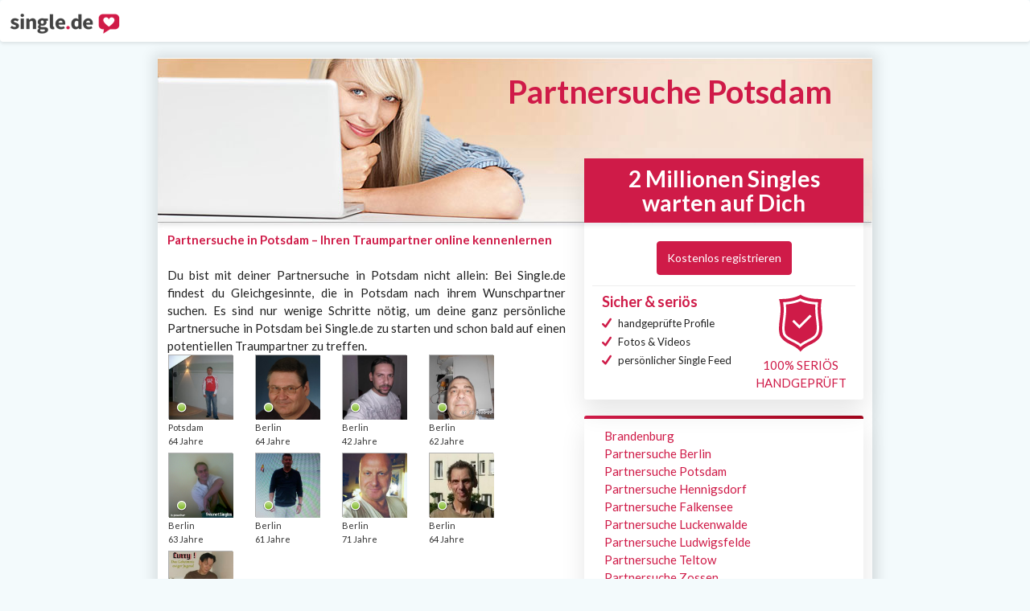

--- FILE ---
content_type: text/html;charset=UTF-8
request_url: https://www.single.de/partnersuche-potsdam
body_size: 9299
content:
<!DOCTYPE html>
<html>
<head>
    <meta charset="UTF-8" />    <meta name="language" content="de">
    <meta http-equiv="X-UA-Compatible" content="IE=edge,chrome=1">
    <meta name="viewport" content="width=device-width, initial-scale=1.0">
    <meta name="google-site-verification" content="Jvo9JZmN6S9STcyQJskZm3L2cGS2GRBCodQgwXYj5Lc">
    <title>Partnersuche Potsdam - Finde deinen Traumpartner bei Single.de</title>
    <meta name="description" content="Du bist mit deiner Partnersuche in Potsdam nicht allein: Hier findest du Gleichgesinnte, die in Potsdam nach ihrem Wunschpartner suchen."/><meta property="og:type" content="Singlebörse"/><meta property="og:title" content="Partnersuche Potsdam - Finde deinen Traumpartner bei Single.de"/><meta property="og:description" content="Du bist mit deiner Partnersuche in Potsdam nicht allein: Hier findest du Gleichgesinnte, die in Potsdam nach ihrem Wunschpartner suchen."/><meta property="og:site_name" content="Single.de"/><meta property="fb:admins" content=""/>    <link rel="icon" type="image/png" sizes="32x32" href="/img/favicon-32x32.png">
    <link rel="icon" type="image/png" sizes="16x16" href="/img/favicon-16x16.png">
    <!--    <link rel="stylesheet" href="https://maxcdn.bootstrapcdn.com/bootstrap/4.0.0/css/bootstrap.min.css"-->
    <!--          integrity="sha384-Gn5384xqQ1aoWXA+058RXPxPg6fy4IWvTNh0E263XmFcJlSAwiGgFAW/dAiS6JXm" crossorigin="anonymous">-->

    <link rel="preload" href="/css/bootstrap/css/bootstrap.min.css" as="style">
    <link rel="preload" href="/css/seoLandingPages.css" as="style">

    <!--    -->    <!-- load style for desktop resolution -->
    <link rel="stylesheet" href="/css/bootstrap/css/bootstrap.min.css" media="screen and (min-width: 401px)">
    <link rel="stylesheet" href="/css/seoLandingPages.css" media="screen and (min-width: 401px)">
    <script>
        (function (w, d, s, l, i) {
            w[l] = w[l] || [];
            w[l].push({
                'gtm.start':
                    new Date().getTime(), event: 'gtm.js'
            });
            var f = d.getElementsByTagName(s)[0],
                j = d.createElement(s), dl = l != 'dataLayer' ? '&l=' + l : '';
            j.async = true;
            j.src =
                'https://www.googletagmanager.com/gtm.js?id=' + i + dl;
            f.parentNode.insertBefore(j, f);
        })(window, document, 'script', 'dataLayer', 'GTM-KX8J59M');</script>

    <script async src="https://www.googletagservices.com/tag/js/gpt.js"></script>
    <script>"use strict";function _typeof(t){return(_typeof="function"==typeof Symbol&&"symbol"==typeof Symbol.iterator?function(t){return typeof t}:function(t){return t&&"function"==typeof Symbol&&t.constructor===Symbol&&t!==Symbol.prototype?"symbol":typeof t})(t)}!function(){var t=function(){var t,e,o=[],n=window,r=n;for(;r;){try{if(r.frames.__tcfapiLocator){t=r;break}}catch(t){}if(r===n.top)break;r=r.parent}t||(!function t(){var e=n.document,o=!!n.frames.__tcfapiLocator;if(!o)if(e.body){var r=e.createElement("iframe");r.style.cssText="display:none",r.name="__tcfapiLocator",e.body.appendChild(r)}else setTimeout(t,5);return!o}(),n.__tcfapi=function(){for(var t=arguments.length,n=new Array(t),r=0;r<t;r++)n[r]=arguments[r];if(!n.length)return o;"setGdprApplies"===n[0]?n.length>3&&2===parseInt(n[1],10)&&"boolean"==typeof n[3]&&(e=n[3],"function"==typeof n[2]&&n[2]("set",!0)):"ping"===n[0]?"function"==typeof n[2]&&n[2]({gdprApplies:e,cmpLoaded:!1,cmpStatus:"stub"}):o.push(n)},n.addEventListener("message",(function(t){var e="string"==typeof t.data,o={};if(e)try{o=JSON.parse(t.data)}catch(t){}else o=t.data;var n="object"===_typeof(o)&&null!==o?o.__tcfapiCall:null;n&&window.__tcfapi(n.command,n.version,(function(o,r){var a={__tcfapiReturn:{returnValue:o,success:r,callId:n.callId}};t&&t.source&&t.source.postMessage&&t.source.postMessage(e?JSON.stringify(a):a,"*")}),n.parameter)}),!1))};"undefined"!=typeof module?module.exports=t:t()}();</script>
    <script>
        window._sp_queue = [];
        window._sp_ = {
            config: {
                accountId: 1061,
                baseEndpoint: 'https://cdn.privacy-mgmt.com',
                gdpr: { },
                events: { onMessageReady: function() {
                        console.log('[event] onMessageReady', arguments);
                    },
                    onMessageReceiveData: function() {
                        console.log('[event] onMessageReceiveData', arguments);
                    },
                    onSPPMObjectReady: function() {
                        console.log('[event] onSPPMObjectReady', arguments);
                    },
                    onSPReady: function() {
                        console.log('[event] onSPReady', arguments);
                    },
                    onError: function() {
                        console.log('[event] onError', arguments);
                    },
                    onMessageChoiceSelect: function() {
                        console.log('[event] onMessageChoiceSelect', arguments);
                    },
                    onConsentReady: function(consentUUID, euconsent) {
                        console.log('[event] onConsentReady', arguments);
                    },
                    onPrivacyManagerAction: function() {
                        console.log('[event] onPrivacyManagerAction', arguments);
                    },
                    onPMCancel: function() {
                        console.log('[event] onPMCancel', arguments);
                    } }
            }
        }
    </script>
    <script src='https://cdn.privacy-mgmt.com/unified/wrapperMessagingWithoutDetection.js' async></script>
</head>
<body class="app">
<header id="header" class="navbar navbar-expand-xl navbar-light">
    <a class="navbar-brand ng-star-inserted" href="/">
        <img alt="single.de" src="/img/logo-single-reise.png">
    </a>
</header>

<div id="content">
    <div id="seolanding" class="">

    <h1>Partnersuche Potsdam</h1>

            <img src="/img/seo/partnersuche.jpg" class="seobanner img-responsive"/>
    

    <div id="main_col1" class="col-sm-24 col-md-14">
                    <div class="autotext"><strong>Partnersuche in Potsdam – Ihren Traumpartner online kennenlernen</strong><br /><br />Du bist mit deiner Partnersuche in Potsdam nicht allein: Bei Single.de findest du Gleichgesinnte, die in Potsdam nach ihrem Wunschpartner suchen. Es sind nur wenige Schritte nötig, um deine ganz persönliche Partnersuche in Potsdam bei Single.de zu starten und schon bald auf einen potentiellen Traumpartner zu treffen.</div>
                <div id="main_col1_content" class="row">
                            <div class="user_80x80 col-md-5 col-sm-4">
                    <a href="/?funnel=seo_landingpages_profile" title="olaf1821">
                        <img width="80" height="80" alt="olaf1821" src="https://s3-eu-west-1.amazonaws.com/coachmedia-single-prod-cm.single.images.profile/89422b06beab14e177a34d8120fb5d11/02cd75200e84edb4d6996a30271a06c8.jpg"/>
                        <span class="status_1 0"></span>
                        <div id="picSpace_0" class="picInfo"></div>
                    </a>
                    <span class="city">Potsdam</span>
                    <span class="age">64 Jahre</span>
                </div>
                            <div class="user_80x80 col-md-5 col-sm-4">
                    <a href="/?funnel=seo_landingpages_profile" title="berniebaerchen2605">
                        <img width="80" height="80" alt="berniebaerchen2605" src="https://s3-eu-west-1.amazonaws.com/coachmedia-single-prod-cm.single.images.profile/01f1bd64c7ae2c0655b329663a47034b/28df9dfd4f8b6e611b175c079ff1a835.jpg"/>
                        <span class="status_1 1"></span>
                        <div id="picSpace_1" class="picInfo"></div>
                    </a>
                    <span class="city">Berlin</span>
                    <span class="age">64 Jahre</span>
                </div>
                            <div class="user_80x80 col-md-5 col-sm-4">
                    <a href="/?funnel=seo_landingpages_profile" title="Christian 82">
                        <img width="80" height="80" alt="Christian 82" src="https://s3-eu-west-1.amazonaws.com/coachmedia-single-prod-cm.single.images.profile/6a938f36caf5eb3f473b4a7525d00ddf/f60831f5b0b5098b8f2b73ec71a82e46.jpg"/>
                        <span class="status_1 2"></span>
                        <div id="picSpace_2" class="picInfo"></div>
                    </a>
                    <span class="city">Berlin</span>
                    <span class="age">42 Jahre</span>
                </div>
                            <div class="user_80x80 col-md-5 col-sm-4">
                    <a href="/?funnel=seo_landingpages_profile" title="asterix.vineta">
                        <img width="80" height="80" alt="asterix.vineta" src="https://s3-eu-west-1.amazonaws.com/coachmedia-single-prod-cm.single.images.profile/679efc6fbb132cd2061ad87d206b48ed/12c31c07684058529c4f02dd4756228b.jpg"/>
                        <span class="status_1 3"></span>
                        <div id="picSpace_3" class="picInfo"></div>
                    </a>
                    <span class="city">Berlin</span>
                    <span class="age">62 Jahre</span>
                </div>
                            <div class="user_80x80 col-md-5 col-sm-4">
                    <a href="/?funnel=seo_landingpages_profile" title="b.poecher">
                        <img width="80" height="80" alt="b.poecher" src="https://s3-eu-west-1.amazonaws.com/coachmedia-single-prod-cm.single.images.profile/045a039f5babae16444dfae7ba662b98/265e98e961b44563c7aa21a9702af27b.jpg"/>
                        <span class="status_1 4"></span>
                        <div id="picSpace_4" class="picInfo"></div>
                    </a>
                    <span class="city">Berlin</span>
                    <span class="age">63 Jahre</span>
                </div>
                            <div class="user_80x80 col-md-5 col-sm-4">
                    <a href="/?funnel=seo_landingpages_profile" title="Joachim60">
                        <img width="80" height="80" alt="Joachim60" src="https://s3-eu-west-1.amazonaws.com/coachmedia-single-prod-cm.single.images.profile/58a7a1a38fdeeaa43aada95550095fdc/ddadb1b199e3730dcb6a34895bb46c79.jpg"/>
                        <span class="status_1 5"></span>
                        <div id="picSpace_5" class="picInfo"></div>
                    </a>
                    <span class="city">Berlin</span>
                    <span class="age">61 Jahre</span>
                </div>
                            <div class="user_80x80 col-md-5 col-sm-4">
                    <a href="/?funnel=seo_landingpages_profile" title="Felix242">
                        <img width="80" height="80" alt="Felix242" src="https://s3-eu-west-1.amazonaws.com/coachmedia-single-prod-cm.single.images.profile/9f821953b010c684f10f00ea1c7f82fa/275352bf47ec886610cce242047db76c.jpg"/>
                        <span class="status_1 6"></span>
                        <div id="picSpace_6" class="picInfo"></div>
                    </a>
                    <span class="city">Berlin</span>
                    <span class="age">71 Jahre</span>
                </div>
                            <div class="user_80x80 col-md-5 col-sm-4">
                    <a href="/?funnel=seo_landingpages_profile" title="frank60">
                        <img width="80" height="80" alt="frank60" src="https://s3-eu-west-1.amazonaws.com/coachmedia-single-prod-cm.single.images.profile/711119de36a72fd69ba2d785b2778a4f/92f62188e71f86e40b4518946bc12876.jpg"/>
                        <span class="status_1 7"></span>
                        <div id="picSpace_7" class="picInfo"></div>
                    </a>
                    <span class="city">Berlin</span>
                    <span class="age">64 Jahre</span>
                </div>
                            <div class="user_80x80 col-md-5 col-sm-4">
                    <a href="/?funnel=seo_landingpages_profile" title="Moralinentzug">
                        <img width="80" height="80" alt="Moralinentzug" src="https://s3-eu-west-1.amazonaws.com/coachmedia-single-prod-cm.single.images.profile/555f9e072c601eb70017be0a68f40e51/7f2169e58a6a206ffbba83e70765cd30.jpg"/>
                        <span class="status_1 8"></span>
                        <div id="picSpace_8" class="picInfo"></div>
                    </a>
                    <span class="city">Berlin</span>
                    <span class="age">67 Jahre</span>
                </div>
                    </div>
                    <div class="autotext"><h2>Ein Tag als Single in Potsdam</h2>
                    <p>Der <strong>Buena Vida Coffee Club</strong> liegt am Bassin Super und punktet bei Singles mit nettem Service und gutem, cremigem Kaffee. Hier kann man in cooler Atmosphäre gut in den Tag starten und frühstücken. Unbedingt die Croissants probieren! Auf der Benkertstraße liegt das <strong>La Maison du Chocolat</strong>. Hier können Singles fast ganzjährig auch draußen sitzen und bei einem leckeren Frühstück mit viel Obst und fantastischem Birchermüsli in schöner Atmosphäre wach werden. Auf der gleichen Straße liegt auch das <strong>XIX – Neunzehn</strong>, das eine gute Frühstücksauswahl in schöner Atmosphäre bietet. Bei einem Date bietet sich zum Beispiel das „Yoko und John“ an, das für zwei Personen ausgelegt ist. Bei den berühmten Namensgebern stehen die Chancen für die beiden Singles sicherlich besonders gut.</p>
                    <h2>Kunst und Kultur für Singles in Potsdam</h2>
                    <p>Das <strong>Schloss Sanssouci</strong> ist auf jeden Fall einen Besuch wert und bietet Singles eine interessante Ausstellung. Die originalen Raumausstattungen versetzen Besucher zurück in die Zeiten Friedrichs des Großen, der sich hierher zurückzog. Auch der <strong>Park Sanssouci</strong> des auf den Weinbergterrassen gelegenen Schlosses lädt kulturinteressierte Singles zur Entdeckungstour in verschiedenen Schlössern und Villen ein, die heute zurecht zum UNESCO Weltkulturerbe gehören. Es gibt verschiedene Bauten aus dem 18. und 19. Jahrhundert zu sehen. Im <strong>Museum Barberini</strong> haben private Förderer ein kleines Wunder vollbracht. Singles können das Museum, das im Rahmen des Wiederaufbaus von Potsdam aufgebaut wurde, besuchen. Es bietet Sammlungen von DDR Kunst, eine beeindruckende Gerhard Richter Sonderausstellung und interessante Videoeinspieler, die den Künstler bei seiner Arbeit zeigen.</p>
                    <h2>Alle Möglichkeiten für Singles in Potsdam</h2>
                    <p>Für einen ausgedehnten Spaziergang eignen sich die <strong>Potsdamer Gärten</strong> hervorragend. Singles können hier vom <strong>Neuen Garten</strong> und der <strong>gotischen Bibliothek</strong> beginnend Einiges entdecken. Entlang des Wassers geht es vorbei an der <strong>Orangerie</strong>, die sich für eine kleine Pause anbietet, bis hin zum <strong>Marmorpalais</strong>. Auch die <strong>Schwarze Pyramide</strong> liegt nur einen Katzensprung entfernt. Von hier aus können Singles entlang des Sees bis zum <strong>Cecilienhof</strong> laufen. Tipp: eine Führung lohnt sich! Die deutlich weniger touristische und deshalb ruhigere Variante ist ein Besuch im <strong>Park Babelsberg</strong>. Hier verschlägt es eher Einheimische und Potsdamer Singles – vor allem im Sommer und bei schönem Wetter. Ein Spaziergang einmal um den Park ist eine schöne Idee für ein Date, bei dem es Einiges zu entdecken gibt. So liegen unter anderem der <strong>Flatowturm</strong>, das <strong>kleine Schloss</strong> und die <strong>Gerichtslaube</strong> auf dem Gelände. Bei warmen Temperaturen lohnt sich für Singles auch ein Besuch am Badestrand oder im Schwimmbad. </p>
                    <p>Das <strong>Holländische Viertel</strong> ist ein belebtes und beliebtes Viertel, in dem sich das Stadtgeschehen abspielt. Hier lernt man leicht neue Leute und andere Singles kennen. Viele kleine Geschäfte, Restaurants und Cafés säumen die Straßenränder und laden zum Verweilen und Entdecken ein. Von hier ist es nicht weit bis in die Fußgängerzone.</p>
                    <h2>Lecker essen gehen für Potsdamer Singles</h2>
                    <p>Das <strong>La Piadina</strong> auf der Benkertstraße bietet Singles eine herzhafte italienische Köstlichkeit, die ihnen vermutlich bis dato unbekannt war. Die Piadini sind verschieden gefüllte Fladenbrote, die unglaublich lecker und frisch schmecken. Dazu gibt es guten Wein und einen netten Gastgeber, der sich um seine Gäste kümmert. Eine Karte gibt es nicht, Singles werden je nach Geschmack beraten. Auch <strong>Kades Restaurant am Pfingstberg</strong> in der Großen Weinmeisterstraße kann mit gutem Service punkten. Singles können auch an einer der vom Inhaber geführten Grenztouren teilnehmen und danach hier essen. In schönem Ambiente kann man hier gute deutsche Küche auf hohem Niveau genießen. Im Herbst sollten Singles sich den Gänsebraten und die anderen deftigen saisonalen Speisen nicht entgehen lassen. Ein wirklich idealer Ort für ein Date. Das <strong>Mylia Vietnamese Fusion Grill</strong> liegt auf der Breite Straße und ist modern eingerichtet. Singles, die vietnamesisches Essen mögen, sind hier an der richtigen Adresse. Alles ist frisch und lecker zubereitet, der Service und die Preise stimmen.</p>
                    <h2>Ausgehen für Singles in Potsdam</h2>
                    <p>Der <strong>Club Laguna</strong> in der Friedrich-Ebert-Straße bietet Singles in Potsdam beste Chancen auf einen hervorragenden Abend mit netten Leuten bei guter Musik. Der Club ist bereits ab 20 Uhr geöffnet, sodass die Location hier nicht erst nach Mitternacht gut gefüllt ist. Im <strong>Gutenberg 100</strong> auf der Kurfürstenstraße können Singles zu Pop, Rock, und Charts tanzen und feiern. Neben legendären Karaoke-Partys finden hier regelmäßig Live Konzerte statt. Ein wirklich nettes Publikum sorgt für gelöste Stimmung. Singles lernen hier leicht andere Alleinstehende kennen. In der <strong>Unscheinbar</strong> auf der Friedrich-Ebert-Straße herrscht ebenfalls regelmäßig gute Stimmung. Die Bar ist gut besucht und liegt zentral in der Potsdamer Innenstadt. Singles können hier aus vielen leckeren Cocktails wählen, die mit frischen Säften zubereitet werden. Eine klare Empfehlung! </p></div>
            </div>
    <div id="main_col2" class="col-sm-24 col-md-10">
        <div id="main_col2_content">
            <div class="gradientBox" id="seoCalltoaction">
                <!--                <h3>2,0 Mio. Singles warten auf Dich!</h3>-->
                <h3>2 Millionen Singles warten auf Dich</h3>
                <div class="seoCalltoaction-content">
                    <a href="/?funnel=seo_landingpages" class="btn btn-primary register-button">
                        Kostenlos registrieren
                        <!--                    <img src="/img/btn_registrieren_arrow.png">-->
                    </a>
                    <div class="trenner"></div>
                    <div class="zicher-container">
                        <div class="col-xs-14">
                            <h3> Sicher &amp; seriös</h3>
                            <div class="item">
                                <i class="icon-ico-check"></i>
                                <span>handgeprüfte Profile</span>
                            </div>
                            <div class="item">
                                <i class="icon-ico-check"></i>
                                <span> Fotos &amp; Videos</span>
                            </div>
                            <div class="item">
                                <i class="icon-ico-check"></i>
                                <span> persönlicher Single Feed</span>
                            </div>
                        </div>
                        <div class="col-xs-10 d-flex flex-column justify-content-center align-items-center serious-100">
                            <svg height="72px" version="1.1" viewBox="0 0 54 72" width="54px" xmlns="http://www.w3.org/2000/svg">
                                <g ill="none" fill-rule="evenodd" id="Page-1" stroke="none" stroke-width="1">
                                    <g id="bigstock-Check-Shield-Icon-Symbol-Secu-257044447" transform="translate(-73.000000, -32.000000)">
                                        <g id="Group" transform="translate(73.000972, 32.476000)">
                                            <path
                                                d="M26.8180281,61.212 C23.9720281,59.036 20.9070281,57.493 17.9250281,55.991 C13.4790281,53.752 9.63902811,51.819 7.85002811,48.292 C6.38702811,43.293 7.12702811,37.695 7.90902811,31.774 C8.67802811,25.961 9.53402811,19.481 8.64402811,12.237 C17.4490281,11.545 23.5220281,9.444 26.6820281,8.065 C29.9740281,9.64 35.8970281,11.674 45.2680281,12.286 C44.7130281,19.063 45.4730281,25.334 46.1530281,30.959 C46.9770281,37.756 47.6870281,43.625 45.8570281,48.059 C44.1190281,51.733 40.2160281,53.704 35.7010281,55.984 C32.7220281,57.489 29.6620281,59.034 26.8180281,61.212"
                                                fill="#cf1b48" id="Fill-1"></path>
                                            <path
                                                d="M48.6020281,49.273 C46.4370281,53.923 41.8770281,56.225 37.0510281,58.663 C33.5230281,60.444 29.8940281,62.278 26.8190281,65.128 C23.7420281,62.277 20.1030281,60.446 16.5680281,58.667 C11.7700281,56.251 7.23502811,53.968 5.04802811,49.391 C3.30602811,43.711 4.09802811,37.719 4.93602811,31.379 C5.79502811,24.87 6.76002811,17.571 5.16002811,9.425 C16.8680281,9.043 24.1120281,6.04 26.7500281,4.726 C29.2460281,6.122 35.9960281,9.098 48.6070281,9.435 C47.4950281,17.083 48.3600281,24.228 49.1320281,30.602 C50.0090281,37.844 50.7670281,44.099 48.6020281,49.273 Z M53.1030281,30.121 C52.2480281,23.065 51.3640281,15.768 52.9360281,7.856 L53.4100281,5.466 L50.9740281,5.466 C34.5920281,5.466 28.0740281,0.858 28.0220281,0.82 L26.9330281,0 L25.7710281,0.715 C25.6940281,0.763 17.8810281,5.466 2.66602811,5.466 L0.0870281095,5.466 L0.729028109,7.964 C2.88602811,16.354 1.91202811,23.726 0.970028109,30.855 C0.0660281095,37.695 -0.787971891,44.155 1.27102811,50.715 L1.36602811,50.96 C4.11802811,56.877 9.53302811,59.603 14.7700281,62.239 C18.5610281,64.148 22.4830281,66.122 25.3270281,69.311 L26.8200281,70.984 L28.3120281,69.31 C31.1570281,66.121 35.0700281,64.144 38.8530281,62.234 C44.0760281,59.596 49.4780281,56.869 52.2590281,50.889 C54.8640281,44.668 54.0090281,37.602 53.1030281,30.121 L53.1030281,30.121 Z"
                                                fill="#cf1b48" id="Fill-2"></path>
                                            <polyline fill="#FFFFFF" id="Fill-3"
                                                      points="16.4830281 33.489 18.6930281 31.279 25.3800281 37.965 38.4420281 24.903 40.6520281 27.113 25.3800281 42.385 16.4830281 33.489"></polyline>
                                        </g>
                                    </g>
                                </g>
                            </svg>
                            <span class="text-primary font-weight-bold text-center">100% SERIÖS</span>
                            <span class="text-primary font-weight-bold text-center">HANDGEPRÜFT</span>
                        </div>
                        <div class="clearfix"></div>
                    </div>
                </div>
            </div>
                            <div class="gradientBox firstBox">
                    <div class="top-border"></div>
                    <ul>
                                                                                    <li><a href="partnersuche-brandenburg">Brandenburg</a></li>
                                                                                                                <li><a href="/partnersuche-berlin">Partnersuche Berlin</a></li>
                                                                                                                <li><a href="/partnersuche-potsdam">Partnersuche Potsdam</a></li>
                                                                                                                <li><a href="/partnersuche-hennigsdorf">Partnersuche Hennigsdorf</a></li>
                                                                                                                <li><a href="/partnersuche-falkensee">Partnersuche Falkensee</a></li>
                                                                                                                <li><a href="/partnersuche-luckenwalde">Partnersuche Luckenwalde</a></li>
                                                                                                                <li><a href="/partnersuche-ludwigsfelde">Partnersuche Ludwigsfelde</a></li>
                                                                                                                <li><a href="/partnersuche-teltow">Partnersuche Teltow</a></li>
                                                                                                                <li><a href="/partnersuche-zossen">Partnersuche Zossen</a></li>
                                                                                                                <li><a href="/partnersuche-schoenefeld">Partnersuche Schönefeld</a></li>
                                                                                                                <li><a href="/partnersuche-velten">Partnersuche Velten</a></li>
                                                                        </ul>
                </div>
                        <div id="charts"></div>

        </div>
    </div>
    <div class="clearfix"></div>
    <div id="wpText">
            </div>

    <script type="text/template" id="registration_mainForm__layer-no-cookies">
        <div class="layerTextBody">
            <p>
                Bitte aktiviere die Verwendung von Cookies. Eine Registrierung ohne Cookies ist leider nicht möglich. Bitte aktiviere die Annahme von Cookies in deinem Browser und
                lade die Seite erneut, um dich zu registrieren.
            </p>
            <div class="lineBreak"></div>

        </div>
    </script>

</div>
</div>

<footer id="footer">
    <div class="row footer-container justify-content-center pl-2 pr-2">
        <div class="col-lg-4 col-sm-8 col-xs-24">
            <div class="d-flex flex-column">
                <h2>Service</h2>
                <ul>
                    <li>
                        <a href="/impressum">Impressum</a>
                    </li>
                    <li>
                        <a href="/agb">AGB</a>
                    </li>
                    <li>
                        <a href="/datenschutz">Datenschutz</a>
                    </li>
                    <li>
                        <a href="/Hilfe">Hilfe</a>
                    </li>
                    <li><a href="/Kontakt">Kontakt</a>
                    </li>
                </ul>
            </div>
        </div>
        <div class="col-lg-4 col-sm-8 col-xs-24">
            <div class="d-flex flex-column">
                <h2>Über uns</h2>
                <ul>
                    <li>
                        <a href="//magazin.single.de/ueber-uns">Über Single.de</a>
                    </li>
                    <li>
                        <a href="//magazin.single.de">Magazin</a>
                    </li>
                    <li>
                        <a href="//magazin.single.de/magazin/erfolgsgeschichten">Erfolgsgeschichten</a>
                    </li>
                    <li>
                        <a href="/leistungsuebersicht">Leistungsübersicht</a>
                    </li>
                    <li><a href="//magazin.single.de/partnerprogramm">Partnerprogramm</a>
                    </li>
                    <li>
                        <a href="//www.single.ch">single.ch</a>
                    </li>
                </ul>
            </div>
        </div>
        <div class="col-lg-4 col-sm-8 col-xs-24">
            <div class="d-flex flex-column">
                <h2>Unsere App</h2>
                <ul>
                    <li>
                        <a href="https://itunes.apple.com/de/app/single.de-flirt-date-chat/id1178004606">
                            <img alt="App Store" class="store-icon lazyloaded" src="https://www.single.de/assets/img/ios_app.png">
                        </a>
                    </li>
                    <li>
                        <a href="https://play.google.com/store/apps/details?id=de.freecommunicationgmbh.singlede">
                            <img alt="Play Store" class="store-icon lazyloaded" src="https://www.single.de/assets/img/android_app.png">
                        </a>
                    </li>
                </ul>
            </div>
        </div>
        <div class="col-lg-4 col-sm-8 col-xs-24">
            <div class="d-flex flex-column">
                <h2>Bezahlmethoden</h2>
                <ul>
                    <li class="payment-link">
                        <a class="inline-d-flex justify-center items-center">
                            <img alt="Mastercard" class="payment-method-icon lazyloaded" src="https://www.single.de/assets/img/mastercard.svg"> Mastercard
                        </a>
                    </li>
                    <li class="payment-link">
                        <a>
                            <div class="visa-icon payment-method-icon payment-method-background inline-block">
                                <img alt="Visa" class=" lazyloaded" src="https://www.single.de/assets/img/logo-visa.svg">
                            </div>
                            Visa </a>
                    </li>
                    <li class="payment-link"><a>
                            <div class="paypal-icon payment-method-icon payment-method-background inline-block">
                                <img alt="Paypal" class=" lazyloaded" src="https://www.single.de/assets/img/logo-paypal.svg">
                            </div>
                            Paypal
                        </a>
                    </li>
                </ul>
            </div>
        </div>
        <div class="col-lg-4 col-sm-8 col-xs-24">
            <div class="d-flex flex-column">
                <h2>Folge uns</h2>
                <ul>
                    <li>
                        <a href="https://www.facebook.com/singleDE">
                            <span class="social-icon icon-ico-fb"></span> Facebook
                        </a>
                    </li>
                    <li>
                        <a href="https://twitter.com/single_de">
                            <span class="social-icon icon-ico-twitter"></span> Twitter
                        </a>
                    </li>
                    <li>
                        <a href="https://plus.google.com/+singlede/posts">
                            <span class="social-icon icon-ico-google"></span> Google Plus
                        </a>
                    </li>
                </ul>
            </div>
        </div>
        <div class="clearfix"></div>
    </div>
</footer>
<!-- load style for mobile resolution, right after content rendering -->
<link rel="stylesheet" href="/css/bootstrap/css/bootstrap.min.css" media='screen and (max-width: 400px)'>
<link rel="stylesheet" href="/css/seoLandingPages.css" media='screen and (max-width: 400px)'>
<script src="https://code.jquery.com/jquery-3.2.1.slim.min.js" integrity="sha384-KJ3o2DKtIkvYIK3UENzmM7KCkRr/rE9/Qpg6aAZGJwFDMVNA/GpGFF93hXpG5KkN"
        crossorigin="anonymous" defer></script>
<!--    <script src="https://cdnjs.cloudflare.com/ajax/libs/popper.js/1.12.9/umd/popper.min.js" integrity="sha384-ApNbgh9B+Y1QKtv3Rn7W3mgPxhU9K/ScQsAP7hUibX39j7fakFPskvXusvfa0b4Q"-->
<!--            crossorigin="anonymous"></script>-->
<!--    <script src="https://maxcdn.bootstrapcdn.com/bootstrap/4.0.0/js/bootstrap.min.js" integrity="sha384-JZR6Spejh4U02d8jOt6vLEHfe/JQGiRRSQQxSfFWpi1MquVdAyjUar5+76PVCmYl"-->
<!--            crossorigin="anonymous"></script>-->
<script src="/css/bootstrap/js/bootstrap.min.js" defer></script>
<script type="text/javascript" src="/js/seo/excanvas.js" defer="defer"></script>
	<script type="text/javascript" src="/js/seo/jquery.jqplot.js" defer="defer"></script>
	<script type="text/javascript" src="/js/seo/jqplot.donutRenderer.js" defer="defer"></script>
	<script type="text/javascript" src="/js/seo/seo.js" defer="defer"></script>

	
<script type="text/javascript">
    var GlobalData = {};
        GlobalData.seo = {};
    GlobalData.seo.stats = '[{"title":"Eigenschaften der Partnersuchenden in Potsdam","data":[["65 % einf\u00fchlsam",65],["28 % famili\u00e4r",28],[" 7 % sonstige",7]]},{"title":"Und ihre Angaben zum Beruf","data":[["82 % Sch\u00fcler",82],["14 % Selbst\u00e4ndige\/r",14],[" 4 % sonstige",4]]}]';
    </script>
</body>
</html>


--- FILE ---
content_type: text/css
request_url: https://www.single.de/css/seoLandingPages.css
body_size: 1619
content:
@import 'https://fonts.googleapis.com/css?family=Lato:300,400,700&subset=latin';
@font-face {
  font-family: 'icomoon';
  src: url('../fonts/icomoon.eot?kpdep5');
  src: url('../fonts/icomoon.eot?kpdep5#iefix') format('embedded-opentype'), url('../fonts/icomoon.ttf?kpdep5') format('truetype'), url('../fonts/icomoon.woff?kpdep5') format('woff'), url('../fonts/icomoon.svg?kpdep5#icomoon') format('svg');
  font-weight: normal;
  font-style: normal;
}
body {
  font-family: 'Lato', sans-serif;
  background-color: #f3fafc;
  color: #212121;
  font-size: 15px;
  line-height: 22px;
}
header {
  background-color: #ffffff;
  box-shadow: 0 2px 4px 0 rgba(0, 0, 0, 0.1);
  z-index: 10;
  margin-bottom: 20px;
}
a {
  color: #cf1b48;
  cursor: pointer;
  outline: 0px;
  text-decoration: none;
}
#content {
  margin-bottom: 50px;
}
.container {
  position: relative;
}
.row {
  display: flex;
  flex-wrap: wrap;
}
#seolanding {
  background-color: #fff;
  box-shadow: 0 0 15px 6px rgba(0, 0, 0, 0.1);
  margin: 0 auto;
  position: relative;
  max-width: 888px;
  padding: 0px;
}
#seolanding .trenner {
  height: 1px;
  width: 100%;
  background-color: #ededed;
}
#seolanding h1 {
  color: #cf1a48;
  font-size: 40px;
  font-weight: 600;
  right: 50px;
  top: 0px;
  position: absolute;
  max-width: 420px;
}
#seolanding #main_col2 {
  margin-top: -110px;
}
#seolanding h2 {
  color: #cf1b48;
  font-size: 18px;
  font-weight: bold;
}
#seolanding .autotext {
  text-align: justify;
}
#seolanding .autotext strong {
  color: #cf1b48;
}
#seolanding .autotext p {
  margin: 5px 0px;
  display: inline-block;
}
#seolanding .autotext h2 {
  margin: 15px 0 0 0;
}
#seolanding .user_80x80 {
  color: #333;
  font-size: 11px;
  height: 122px;
}
#seolanding .user_80x80 a {
  border: 1px solid #b2b2b2;
  display: block;
  height: 80px;
  margin-bottom: 0;
  position: relative;
  width: 80px;
}
#seolanding .user_80x80 .status_1 {
  background: url("../img/sprite.png") no-repeat scroll 0 -420px transparent;
  display: block;
  height: 14px;
  left: 9px;
  position: relative;
  top: -22px;
  width: 13px;
  z-index: 2;
}
#seolanding .user_80x80 .age {
  color: #333;
  display: block;
  line-height: 12px;
}
#seolanding #main_col2_content {
  margin-bottom: 20px;
  margin-top: 0px;
  position: relative;
}
#seolanding ul {
  list-style-type: none;
}
#seolanding #seoCalltoaction h3 {
  margin-bottom: 0px;
  padding: 10px 15px;
  font-weight: 700;
  background-color: #cf1b48;
  color: #fff;
  font-size: 28px;
  text-align: center;
}
#seolanding #seoCalltoaction a {
  display: block;
  margin: 13px auto;
  text-align: center;
  width: 100%;
}
#seolanding #seoCalltoaction a.register-button {
  display: inline-block;
  width: auto;
  padding-top: 10px;
  padding-bottom: 10px;
  height: auto;
  font-size: 14px;
  color: #fff;
  background-color: #cf1b48;
  border-color: #cf1b48;
}
#seolanding #seoCalltoaction .seoCalltoaction-content {
  padding: 10px;
}
#seolanding #seoCalltoaction .seoCalltoaction-content h3 {
  text-align: left;
  padding: 0px;
  margin-bottom: .5rem;
  margin-top: 0px;
  font-size: 18px;
  font-weight: 700;
  color: #cf1b48;
  background-color: transparent;
}
#seolanding #seoCalltoaction .seoCalltoaction-content .zicher-container {
  margin-top: 10px;
  text-align: left;
}
#seolanding #seoCalltoaction .seoCalltoaction-content .item i {
  color: #cf1b48;
  font-size: 12px;
  padding-right: 5px;
}
#seolanding #seoCalltoaction .seoCalltoaction-content .item i.icon-ico-check:before {
  content: "\e906";
}
#seolanding #seoCalltoaction .seoCalltoaction-content .item span {
  font-size: 13px;
  color: #212121;
}
#seolanding #seoCalltoaction .seoCalltoaction-content .serious-100 span {
  display: block;
}
#seolanding #charts h3 {
  font-size: 18px;
  padding: 4px 6px 0;
  margin: 15px 0px;
}
#seolanding .gradientBox {
  border-radius: 3px;
  box-shadow: 0 15px 30px 0 rgba(0, 0, 0, 0.1);
  text-align: center;
  margin: 20px 0;
}
#seolanding .gradientBox.firstBox {
  text-align: left;
}
#seolanding .gradientBox.firstBox ul {
  margin-left: 25px;
  padding: 10px 0;
}
#seolanding .gradientBox .top-border {
  width: 100%;
  height: 4px;
  background-image: linear-gradient(91deg, #cf1b48, #9f041b);
  border-top-right-radius: 3px;
  border-top-left-radius: 3px;
}
#seolanding .jqplot-target {
  text-align: left;
}
#seolanding #seolanding td.jqplot-table-legend {
  padding-left: 3px;
}
#seolanding #wpText {
  font-size: 14px;
  padding: 0 20px 10px;
}
#seolanding #wpText h2 {
  color: #cf1b48;
  font-size: 18px;
  font-weight: 600;
  margin-top: 20px;
}
[class*=" icon-"],
[class^="icon-"] {
  font-family: 'icomoon' !important;
  speak: none;
  font-style: normal;
  font-weight: 400;
  font-variant: normal;
  text-transform: none;
  line-height: 1;
  -webkit-font-smoothing: antialiased;
  -moz-osx-font-smoothing: grayscale;
}
.text-center {
  text-align: center;
}
.text-primary {
  color: #cf1b48 !important;
}
.justify-content-center {
  justify-content: center !important;
}
.align-items-center {
  align-items: center !important;
  text-align: center;
}
#footer {
  background-color: #195777;
  padding-top: 33px;
  padding-bottom: 21px;
}
#footer h2 {
  font-size: 20px;
  font-weight: 300;
  font-style: normal;
  font-stretch: normal;
  line-height: 1.4;
  letter-spacing: normal;
  color: #ffffff;
  margin-bottom: 18px;
}
#footer ul {
  list-style: none;
  padding: 0;
}
#footer ul li {
  font-size: 14px;
  font-weight: normal;
  font-style: normal;
  font-stretch: normal;
  line-height: 2.29;
  letter-spacing: normal;
}
#footer ul li a {
  text-decoration: none;
  color: #ffffff;
}
#footer .justify-content-center {
  justify-content: center !important;
}
#footer .footer-container {
  margin: 0 auto;
}
#footer .payment-method-background {
  border-radius: 3px;
  background-color: #fff;
  display: inline-flex;
  justify-content: center;
  align-items: center;
}
#footer .payment-method-icon {
  width: 70px;
  height: 44px;
  margin-right: 14px;
}
#footer .paypal-icon,
#footer .visa-icon {
  margin-top: 8px;
}
#footer .store-icon {
  width: 150px;
  height: 50px;
  margin-bottom: 8px;
}
#footer .social-icon {
  display: inline-block;
  width: 50px;
  text-align: center;
  margin-left: -10px;
}
#footer .icon-ico-fb:before {
  content: "\e90f";
}
#footer .icon-ico-twitter:before {
  content: "\e92a";
}
#footer .icon-ico-google:before {
  content: "\e914";
}
@media (max-width: 720px) {
  #seolanding #main_col2 {
    margin-top: 0px;
  }
  #footer .justify-content-center {
    justify-content: left !important;
  }
}
/*# sourceMappingURL=seoLandingPages.css.map */

--- FILE ---
content_type: application/javascript
request_url: https://www.single.de/js/seo/seo.js
body_size: 590
content:
$(function () {
    $(document).ready(function () {
        initializeStats();
    });

    function initializeStats() {
        var s1 = JSON.parse(GlobalData.seo.stats);
        s1.forEach(function (chartData,num) {
            processSingleChart(chartData,num);
        })
    }

    function processSingleChart(chartdata, number) {
        if (number == 0) {
            var firstStyle = 'style="margin-top: 0px;"'
        } else {
            var firstStyle = ''
        }
        $("#charts").append('<div id="chart' + number + '" class="gradientBox" ' + firstStyle + '><div class="top-border"></div><h3>' + chartdata.title + '</h3><div class="trenner"></div><div id="chart-content' + number + '" style="height:250px;"></div></div>');
        var plot3 = $.jqplot('chart-content' + number, [chartdata.data], {
            seriesColors: ["#84112e", "#b1173e", "#de1d4e", "#e7476f", "#ed7493", "#f3a1b6",
                "#f9ced9", "#f7bfcd", "#fbdde5"],

            grid: {shadow: false, borderWidth: 0, background: 'rgba(0,0,0,0)'},
            seriesDefaults: {
                // make this a donut chart.
                renderer: $.jqplot.DonutRenderer,
                rendererOptions: {
                    // Donut's can be cut into slices like pies.
                    sliceMargin: 3,
                    // Pies and donuts can start at any arbitrary angle.
                    startAngle: -90,
                    showDataLabels: false,
                    innerDiameter: 30,
                    // By default, data labels show the percentage of the donut/pie.
                    // You can show the data 'value' or data 'label' instead.
                    dataLabels: 'value'
                }
            },
            legend: {show: true, location: 'e'}
        });
    }
});


--- FILE ---
content_type: application/javascript
request_url: https://www.single.de/js/seo/jqplot.donutRenderer.js
body_size: 7688
content:
/**
 * jqPlot
 * Pure JavaScript plotting plugin using jQuery
 *
 * Version: 1.0.4
 * Revision: 1121
 *
 * Copyright (c) 2009-2012 Chris Leonello
 * jqPlot is currently available for use in all personal or commercial projects 
 * under both the MIT (http://www.opensource.org/licenses/mit-license.php) and GPL 
 * version 2.0 (http://www.gnu.org/licenses/gpl-2.0.html) licenses. This means that you can 
 * choose the license that best suits your project and use it accordingly. 
 *
 * Although not required, the author would appreciate an email letting him 
 * know of any substantial use of jqPlot.  You can reach the author at: 
 * chris at jqplot dot com or see http://www.jqplot.com/info.php .
 *
 * If you are feeling kind and generous, consider supporting the project by
 * making a donation at: http://www.jqplot.com/donate.php .
 *
 * sprintf functions contained in jqplot.sprintf.js by Ash Searle:
 *
 *     version 2007.04.27
 *     author Ash Searle
 *     http://hexmen.com/blog/2007/03/printf-sprintf/
 *     http://hexmen.com/js/sprintf.js
 *     The author (Ash Searle) has placed this code in the public domain:
 *     "This code is unrestricted: you are free to use it however you like."
 * 
 */
(function($) {
    /**
     * Class: $.jqplot.DonutRenderer
     * Plugin renderer to draw a donut chart.
     * x values, if present, will be used as slice labels.
     * y values give slice size.
     * 
     * To use this renderer, you need to include the 
     * donut renderer plugin, for example:
     * 
     * > <script type="text/javascript" src="plugins/jqplot.donutRenderer.js"></script>
     * 
     * Properties described here are passed into the $.jqplot function
     * as options on the series renderer.  For example:
     * 
     * > plot2 = $.jqplot('chart2', [s1, s2], {
     * >     seriesDefaults: {
     * >         renderer:$.jqplot.DonutRenderer,
     * >         rendererOptions:{
     * >              sliceMargin: 2,
     * >              innerDiameter: 110,
     * >              startAngle: -90
     * >          }
     * >      }
     * > });
     * 
     * A donut plot will trigger events on the plot target
     * according to user interaction.  All events return the event object,
     * the series index, the point (slice) index, and the point data for 
     * the appropriate slice.
     * 
     * 'jqplotDataMouseOver' - triggered when user mouseing over a slice.
     * 'jqplotDataHighlight' - triggered the first time user mouses over a slice,
     * if highlighting is enabled.
     * 'jqplotDataUnhighlight' - triggered when a user moves the mouse out of
     * a highlighted slice.
     * 'jqplotDataClick' - triggered when the user clicks on a slice.
     * 'jqplotDataRightClick' - tiggered when the user right clicks on a slice if
     * the "captureRightClick" option is set to true on the plot.
     */
    $.jqplot.DonutRenderer = function(){
        $.jqplot.LineRenderer.call(this);
    };
    
    $.jqplot.DonutRenderer.prototype = new $.jqplot.LineRenderer();
    $.jqplot.DonutRenderer.prototype.constructor = $.jqplot.DonutRenderer;
    
    // called with scope of a series
    $.jqplot.DonutRenderer.prototype.init = function(options, plot) {
        // Group: Properties
        //
        // prop: diameter
        // Outer diameter of the donut, auto computed by default
        this.diameter = null;
        // prop: innerDiameter
        // Inner diameter of the donut, auto calculated by default.
        // If specified will override thickness value.
        this.innerDiameter = null;
        // prop: thickness
        // thickness of the donut, auto computed by default
        // Overridden by if innerDiameter is specified.
        this.thickness = null;
        // prop: padding
        // padding between the donut and plot edges, legend, etc.
        this.padding = 20;
        // prop: sliceMargin
        // angular spacing between donut slices in degrees.
        this.sliceMargin = 0;
        // prop: ringMargin
        // pixel distance between rings, or multiple series in a donut plot.
        // null will compute ringMargin based on sliceMargin.
        this.ringMargin = null;
        // prop: fill
        // true or false, wether to fil the slices.
        this.fill = true;
        // prop: shadowOffset
        // offset of the shadow from the slice and offset of 
        // each succesive stroke of the shadow from the last.
        this.shadowOffset = 2;
        // prop: shadowAlpha
        // transparency of the shadow (0 = transparent, 1 = opaque)
        this.shadowAlpha = 0.07;
        // prop: shadowDepth
        // number of strokes to apply to the shadow, 
        // each stroke offset shadowOffset from the last.
        this.shadowDepth = 5;
        // prop: highlightMouseOver
        // True to highlight slice when moused over.
        // This must be false to enable highlightMouseDown to highlight when clicking on a slice.
        this.highlightMouseOver = true;
        // prop: highlightMouseDown
        // True to highlight when a mouse button is pressed over a slice.
        // This will be disabled if highlightMouseOver is true.
        this.highlightMouseDown = false;
        // prop: highlightColors
        // an array of colors to use when highlighting a slice.
        this.highlightColors = [];
        // prop: dataLabels
        // Either 'label', 'value', 'percent' or an array of labels to place on the pie slices.
        // Defaults to percentage of each pie slice.
        this.dataLabels = 'percent';
        // prop: showDataLabels
        // true to show data labels on slices.
        this.showDataLabels = false;
        // prop: dataLabelFormatString
        // Format string for data labels.  If none, '%s' is used for "label" and for arrays, '%d' for value and '%d%%' for percentage.
        this.dataLabelFormatString = null;
        // prop: dataLabelThreshold
        // Threshhold in percentage (0 - 100) of pie area, below which no label will be displayed.
        // This applies to all label types, not just to percentage labels.
        this.dataLabelThreshold = 3;
        // prop: dataLabelPositionFactor
        // A Multiplier (0-1) of the pie radius which controls position of label on slice.
        // Increasing will slide label toward edge of pie, decreasing will slide label toward center of pie.
        this.dataLabelPositionFactor = 0.4;
        // prop: dataLabelNudge
        // Number of pixels to slide the label away from (+) or toward (-) the center of the pie.
        this.dataLabelNudge = 0;
        // prop: startAngle
        // Angle to start drawing donut in degrees.  
        // According to orientation of canvas coordinate system:
        // 0 = on the positive x axis
        // -90 = on the positive y axis.
        // 90 = on the negaive y axis.
        // 180 or - 180 = on the negative x axis.
        this.startAngle = 0;
        this.tickRenderer = $.jqplot.DonutTickRenderer;
        // Used as check for conditions where donut shouldn't be drawn.
        this._drawData = true;
        this._type = 'donut';
        
        // if user has passed in highlightMouseDown option and not set highlightMouseOver, disable highlightMouseOver
        if (options.highlightMouseDown && options.highlightMouseOver == null) {
            options.highlightMouseOver = false;
        }
        
        $.extend(true, this, options);
        if (this.diameter != null) {
            this.diameter = this.diameter - this.sliceMargin;
        }
        this._diameter = null;
        this._innerDiameter = null;
        this._radius = null;
        this._innerRadius = null;
        this._thickness = null;
        // references to the previous series in the plot to properly calculate diameters
        // and thicknesses of nested rings.
        this._previousSeries = [];
        this._numberSeries = 1;
        // array of [start,end] angles arrays, one for each slice.  In radians.
        this._sliceAngles = [];
        // index of the currenty highlighted point, if any
        this._highlightedPoint = null;
        
        // set highlight colors if none provided
        if (this.highlightColors.length == 0) {
            for (var i=0; i<this.seriesColors.length; i++){
                var rgba = $.jqplot.getColorComponents(this.seriesColors[i]);
                var newrgb = [rgba[0], rgba[1], rgba[2]];
                var sum = newrgb[0] + newrgb[1] + newrgb[2];
                for (var j=0; j<3; j++) {
                    // when darkening, lowest color component can be is 60.
                    newrgb[j] = (sum > 570) ?  newrgb[j] * 0.8 : newrgb[j] + 0.3 * (255 - newrgb[j]);
                    newrgb[j] = parseInt(newrgb[j], 10);
                }
                this.highlightColors.push('rgb('+newrgb[0]+','+newrgb[1]+','+newrgb[2]+')');
            }
        }
        
        plot.postParseOptionsHooks.addOnce(postParseOptions);
        plot.postInitHooks.addOnce(postInit);
        plot.eventListenerHooks.addOnce('jqplotMouseMove', handleMove);
        plot.eventListenerHooks.addOnce('jqplotMouseDown', handleMouseDown);
        plot.eventListenerHooks.addOnce('jqplotMouseUp', handleMouseUp);
        plot.eventListenerHooks.addOnce('jqplotClick', handleClick);
        plot.eventListenerHooks.addOnce('jqplotRightClick', handleRightClick);
        plot.postDrawHooks.addOnce(postPlotDraw);
        
        
    };
    
    $.jqplot.DonutRenderer.prototype.setGridData = function(plot) {
        // set gridData property.  This will hold angle in radians of each data point.
        var stack = [];
        var td = [];
        var sa = this.startAngle/180*Math.PI;
        var tot = 0;
        // don't know if we have any valid data yet, so set plot to not draw.
        this._drawData = false;
        for (var i=0; i<this.data.length; i++){
            if (this.data[i][1] != 0) {
                // we have data, O.K. to draw.
                this._drawData = true;
            }
            stack.push(this.data[i][1]);
            td.push([this.data[i][0]]);
            if (i>0) {
                stack[i] += stack[i-1];
            }
            tot += this.data[i][1];
        }
        var fact = Math.PI*2/stack[stack.length - 1];
        
        for (var i=0; i<stack.length; i++) {
            td[i][1] = stack[i] * fact;
            td[i][2] = this.data[i][1]/tot;
        }
        this.gridData = td;
    };
    
    $.jqplot.DonutRenderer.prototype.makeGridData = function(data, plot) {
        var stack = [];
        var td = [];
        var tot = 0;
        var sa = this.startAngle/180*Math.PI;
        // don't know if we have any valid data yet, so set plot to not draw.
        this._drawData = false;
        for (var i=0; i<data.length; i++){
            if (this.data[i][1] != 0) {
                // we have data, O.K. to draw.
                this._drawData = true;
            }
            stack.push(data[i][1]);
            td.push([data[i][0]]);
            if (i>0) {
                stack[i] += stack[i-1];
            }
            tot += data[i][1];
        }
        var fact = Math.PI*2/stack[stack.length - 1];
        
        for (var i=0; i<stack.length; i++) {
            td[i][1] = stack[i] * fact;
            td[i][2] = data[i][1]/tot;
        }
        return td;
    };
    
    $.jqplot.DonutRenderer.prototype.drawSlice = function (ctx, ang1, ang2, color, isShadow) {
        var r = this._diameter / 2;
        var ri = r - this._thickness;
        var fill = this.fill;
        // var lineWidth = this.lineWidth;
        ctx.save();
        ctx.translate(this._center[0], this._center[1]);
        // ctx.translate(this.sliceMargin*Math.cos((ang1+ang2)/2), this.sliceMargin*Math.sin((ang1+ang2)/2));
        
        if (isShadow) {
            for (var i=0; i<this.shadowDepth; i++) {
                ctx.save();
                ctx.translate(this.shadowOffset*Math.cos(this.shadowAngle/180*Math.PI), this.shadowOffset*Math.sin(this.shadowAngle/180*Math.PI));
                doDraw();
            }
        }
        
        else {
            doDraw();
        }
        
        function doDraw () {
            // Fix for IE and Chrome that can't seem to draw circles correctly.
            // ang2 should always be <= 2 pi since that is the way the data is converted.
             if (ang2 > 6.282 + this.startAngle) {
                ang2 = 6.282 + this.startAngle;
                if (ang1 > ang2) {
                    ang1 = 6.281 + this.startAngle;
                }
            }
            // Fix for IE, where it can't seem to handle 0 degree angles.  Also avoids
            // ugly line on unfilled donuts.
            if (ang1 >= ang2) {
                return;
            }
            ctx.beginPath();  
            ctx.fillStyle = color;
            ctx.strokeStyle = color;
            // ctx.lineWidth = lineWidth;
            ctx.arc(0, 0, r, ang1, ang2, false);
            ctx.lineTo(ri*Math.cos(ang2), ri*Math.sin(ang2));
            ctx.arc(0,0, ri, ang2, ang1, true);
            ctx.closePath();
            if (fill) {
                ctx.fill();
            }
            else {
                ctx.stroke();
            }
        }
        
        if (isShadow) {
            for (var i=0; i<this.shadowDepth; i++) {
                ctx.restore();
            }
        }
        
        ctx.restore();
    };
    
    // called with scope of series
    $.jqplot.DonutRenderer.prototype.draw = function (ctx, gd, options, plot) {
        var i;
        var opts = (options != undefined) ? options : {};
        // offset and direction of offset due to legend placement
        var offx = 0;
        var offy = 0;
        var trans = 1;
        // var colorGenerator = new this.colorGenerator(this.seriesColors);
        if (options.legendInfo && options.legendInfo.placement == 'insideGrid') {
            var li = options.legendInfo;
            switch (li.location) {
                case 'nw':
                    offx = li.width + li.xoffset;
                    break;
                case 'w':
                    offx = li.width + li.xoffset;
                    break;
                case 'sw':
                    offx = li.width + li.xoffset;
                    break;
                case 'ne':
                    offx = li.width + li.xoffset;
                    trans = -1;
                    break;
                case 'e':
                    offx = li.width + li.xoffset;
                    trans = -1;
                    break;
                case 'se':
                    offx = li.width + li.xoffset;
                    trans = -1;
                    break;
                case 'n':
                    offy = li.height + li.yoffset;
                    break;
                case 's':
                    offy = li.height + li.yoffset;
                    trans = -1;
                    break;
                default:
                    break;
            }
        }
        
        var shadow = (opts.shadow != undefined) ? opts.shadow : this.shadow;
        var showLine = (opts.showLine != undefined) ? opts.showLine : this.showLine;
        var fill = (opts.fill != undefined) ? opts.fill : this.fill;
        var cw = ctx.canvas.width;
        var ch = ctx.canvas.height;
        var w = cw - offx - 2 * this.padding;
        var h = ch - offy - 2 * this.padding;
        var mindim = Math.min(w,h);
        var d = mindim;
        var ringmargin =  (this.ringMargin == null) ? this.sliceMargin * 2.0 : this.ringMargin;
        
        for (var i=0; i<this._previousSeries.length; i++) {
            d -= 2.0 * this._previousSeries[i]._thickness + 2.0 * ringmargin;
        }
        this._diameter = this.diameter || d;
        if (this.innerDiameter != null) {
            var od = (this._numberSeries > 1 && this.index > 0) ? this._previousSeries[0]._diameter : this._diameter;
            this._thickness = this.thickness || (od - this.innerDiameter - 2.0*ringmargin*this._numberSeries) / this._numberSeries/2.0;
        }
        else {
            this._thickness = this.thickness || mindim / 2 / (this._numberSeries + 1) * 0.85;
        }

        var r = this._radius = this._diameter/2;
        this._innerRadius = this._radius - this._thickness;
        var sa = this.startAngle / 180 * Math.PI;
        this._center = [(cw - trans * offx)/2 + trans * offx, (ch - trans*offy)/2 + trans * offy];
        
        if (this.shadow) {
            var shadowColor = 'rgba(0,0,0,'+this.shadowAlpha+')';
            for (var i=0; i<gd.length; i++) {
                var ang1 = (i == 0) ? sa : gd[i-1][1] + sa;
                // Adjust ang1 and ang2 for sliceMargin
                ang1 += this.sliceMargin/180*Math.PI;
                this.renderer.drawSlice.call (this, ctx, ang1, gd[i][1]+sa, shadowColor, true);
            }
            
        }
        for (var i=0; i<gd.length; i++) {
            var ang1 = (i == 0) ? sa : gd[i-1][1] + sa;
            // Adjust ang1 and ang2 for sliceMargin
            ang1 += this.sliceMargin/180*Math.PI;
            var ang2 = gd[i][1] + sa;
            this._sliceAngles.push([ang1, ang2]);
            this.renderer.drawSlice.call (this, ctx, ang1, ang2, this.seriesColors[i], false);
            
            if (this.showDataLabels && gd[i][2]*100 >= this.dataLabelThreshold) {
                var fstr, avgang = (ang1+ang2)/2, label;
                
                if (this.dataLabels == 'label') {
                    fstr = this.dataLabelFormatString || '%s';
                    label = $.jqplot.sprintf(fstr, gd[i][0]);
                }
                else if (this.dataLabels == 'value') {
                    fstr = this.dataLabelFormatString || '%d';
                    label = $.jqplot.sprintf(fstr, this.data[i][1]);
                }
                else if (this.dataLabels == 'percent') {
                    fstr = this.dataLabelFormatString || '%d%%';
                    label = $.jqplot.sprintf(fstr, gd[i][2]*100);
                }
                else if (this.dataLabels.constructor == Array) {
                    fstr = this.dataLabelFormatString || '%s';
                    label = $.jqplot.sprintf(fstr, this.dataLabels[i]);
                }
                
                var fact = this._innerRadius + this._thickness * this.dataLabelPositionFactor + this.sliceMargin + this.dataLabelNudge;
                
                var x = this._center[0] + Math.cos(avgang) * fact + this.canvas._offsets.left;
                var y = this._center[1] + Math.sin(avgang) * fact + this.canvas._offsets.top;
                
                var labelelem = $('<span class="jqplot-donut-series jqplot-data-label" style="position:absolute;">' + label + '</span>').insertBefore(plot.eventCanvas._elem);
                x -= labelelem.width()/2;
                y -= labelelem.height()/2;
                x = Math.round(x);
                y = Math.round(y);
                labelelem.css({left: x, top: y});
            }
        }
               
    };
    
    $.jqplot.DonutAxisRenderer = function() {
        $.jqplot.LinearAxisRenderer.call(this);
    };
    
    $.jqplot.DonutAxisRenderer.prototype = new $.jqplot.LinearAxisRenderer();
    $.jqplot.DonutAxisRenderer.prototype.constructor = $.jqplot.DonutAxisRenderer;
        
    
    // There are no traditional axes on a donut chart.  We just need to provide
    // dummy objects with properties so the plot will render.
    // called with scope of axis object.
    $.jqplot.DonutAxisRenderer.prototype.init = function(options){
        //
        this.tickRenderer = $.jqplot.DonutTickRenderer;
        $.extend(true, this, options);
        // I don't think I'm going to need _dataBounds here.
        // have to go Axis scaling in a way to fit chart onto plot area
        // and provide u2p and p2u functionality for mouse cursor, etc.
        // for convienence set _dataBounds to 0 and 100 and
        // set min/max to 0 and 100.
        this._dataBounds = {min:0, max:100};
        this.min = 0;
        this.max = 100;
        this.showTicks = false;
        this.ticks = [];
        this.showMark = false;
        this.show = false; 
    };
    
    
    
    
    $.jqplot.DonutLegendRenderer = function(){
        $.jqplot.TableLegendRenderer.call(this);
    };
    
    $.jqplot.DonutLegendRenderer.prototype = new $.jqplot.TableLegendRenderer();
    $.jqplot.DonutLegendRenderer.prototype.constructor = $.jqplot.DonutLegendRenderer;
    
    /**
     * Class: $.jqplot.DonutLegendRenderer
     * Legend Renderer specific to donut plots.  Set by default
     * when user creates a donut plot.
     */
    $.jqplot.DonutLegendRenderer.prototype.init = function(options) {
        // Group: Properties
        //
        // prop: numberRows
        // Maximum number of rows in the legend.  0 or null for unlimited.
        this.numberRows = null;
        // prop: numberColumns
        // Maximum number of columns in the legend.  0 or null for unlimited.
        this.numberColumns = null;
        $.extend(true, this, options);
    };
    
    // called with context of legend
    $.jqplot.DonutLegendRenderer.prototype.draw = function() {
        var legend = this;
        if (this.show) {
            var series = this._series;
            var ss = 'position:absolute;';
            ss += (this.background) ? 'background:'+this.background+';' : '';
            ss += (this.border) ? 'border:'+this.border+';' : '';
            ss += (this.fontSize) ? 'font-size:'+this.fontSize+';' : '';
            ss += (this.fontFamily) ? 'font-family:'+this.fontFamily+';' : '';
            ss += (this.textColor) ? 'color:'+this.textColor+';' : '';
            ss += (this.marginTop != null) ? 'margin-top:'+this.marginTop+';' : '';
            ss += (this.marginBottom != null) ? 'margin-bottom:'+this.marginBottom+';' : '';
            ss += (this.marginLeft != null) ? 'margin-left:'+this.marginLeft+';' : '';
            ss += (this.marginRight != null) ? 'margin-right:'+this.marginRight+';' : '';
            this._elem = $('<table class="jqplot-table-legend" style="'+ss+'"></table>');
            // Donut charts legends don't go by number of series, but by number of data points
            // in the series.  Refactor things here for that.
            
            var pad = false, 
                reverse = false,
                nr, nc;
            var s = series[0];
            var colorGenerator = new $.jqplot.ColorGenerator(s.seriesColors);
            
            if (s.show) {
                var pd = s.data;
                if (this.numberRows) {
                    nr = this.numberRows;
                    if (!this.numberColumns){
                        nc = Math.ceil(pd.length/nr);
                    }
                    else{
                        nc = this.numberColumns;
                    }
                }
                else if (this.numberColumns) {
                    nc = this.numberColumns;
                    nr = Math.ceil(pd.length/this.numberColumns);
                }
                else {
                    nr = pd.length;
                    nc = 1;
                }
                
                var i, j, tr, td1, td2, lt, rs, color;
                var idx = 0;    
                
                for (i=0; i<nr; i++) {
                    if (reverse){
                        tr = $('<tr class="jqplot-table-legend"></tr>').prependTo(this._elem);
                    }
                    else{
                        tr = $('<tr class="jqplot-table-legend"></tr>').appendTo(this._elem);
                    }
                    for (j=0; j<nc; j++) {
                        if (idx < pd.length){
                            lt = this.labels[idx] || pd[idx][0].toString();
                            color = colorGenerator.next();
                            if (!reverse){
                                if (i>0){
                                    pad = true;
                                }
                                else{
                                    pad = false;
                                }
                            }
                            else{
                                if (i == nr -1){
                                    pad = false;
                                }
                                else{
                                    pad = true;
                                }
                            }
                            rs = (pad) ? this.rowSpacing : '0';
                
                            td1 = $('<td class="jqplot-table-legend" style="text-align:center;padding-top:'+rs+';">'+
                                '<div><div class="jqplot-table-legend-swatch" style="border-color:'+color+';"></div>'+
                                '</div></td>');
                            td2 = $('<td class="jqplot-table-legend" style="padding-top:'+rs+';"></td>');
                            if (this.escapeHtml){
                                td2.text(lt);
                            }
                            else {
                                td2.html(lt);
                            }
                            if (reverse) {
                                td2.prependTo(tr);
                                td1.prependTo(tr);
                            }
                            else {
                                td1.appendTo(tr);
                                td2.appendTo(tr);
                            }
                            pad = true;
                        }
                        idx++;
                    }   
                }
            }
        }
        return this._elem;                
    };
    
    // setup default renderers for axes and legend so user doesn't have to
    // called with scope of plot
    function preInit(target, data, options) {
        options = options || {};
        options.axesDefaults = options.axesDefaults || {};
        options.legend = options.legend || {};
        options.seriesDefaults = options.seriesDefaults || {};
        // only set these if there is a donut series
        var setopts = false;
        if (options.seriesDefaults.renderer == $.jqplot.DonutRenderer) {
            setopts = true;
        }
        else if (options.series) {
            for (var i=0; i < options.series.length; i++) {
                if (options.series[i].renderer == $.jqplot.DonutRenderer) {
                    setopts = true;
                }
            }
        }
        
        if (setopts) {
            options.axesDefaults.renderer = $.jqplot.DonutAxisRenderer;
            options.legend.renderer = $.jqplot.DonutLegendRenderer;
            options.legend.preDraw = true;
            options.seriesDefaults.pointLabels = {show: false};
        }
    }
    
    // called with scope of plot.
    function postInit(target, data, options) {
        // if multiple series, add a reference to the previous one so that
        // donut rings can nest.
        for (var i=1; i<this.series.length; i++) {
            if (!this.series[i]._previousSeries.length){
                for (var j=0; j<i; j++) {
                    if (this.series[i].renderer.constructor == $.jqplot.DonutRenderer && this.series[j].renderer.constructor == $.jqplot.DonutRenderer) {
                        this.series[i]._previousSeries.push(this.series[j]);
                    }
                }
            }
        }
        for (i=0; i<this.series.length; i++) {
            if (this.series[i].renderer.constructor == $.jqplot.DonutRenderer) {
                this.series[i]._numberSeries = this.series.length;
                // don't allow mouseover and mousedown at same time.
                if (this.series[i].highlightMouseOver) {
                    this.series[i].highlightMouseDown = false;
                }
            }
        }
    }
    
    var postParseOptionsRun = false;
    // called with scope of plot
    function postParseOptions(options) {
        for (var i=0; i<this.series.length; i++) {
            this.series[i].seriesColors = this.seriesColors;
            this.series[i].colorGenerator = $.jqplot.colorGenerator;
        }
    }
    
    function highlight (plot, sidx, pidx) {
        var s = plot.series[sidx];
        var canvas = plot.plugins.donutRenderer.highlightCanvas;
        canvas._ctx.clearRect(0,0,canvas._ctx.canvas.width, canvas._ctx.canvas.height);
        s._highlightedPoint = pidx;
        plot.plugins.donutRenderer.highlightedSeriesIndex = sidx;
        s.renderer.drawSlice.call(s, canvas._ctx, s._sliceAngles[pidx][0], s._sliceAngles[pidx][1], s.highlightColors[pidx], false);
    }
    
    function unhighlight (plot) {
        var canvas = plot.plugins.donutRenderer.highlightCanvas;
        canvas._ctx.clearRect(0,0, canvas._ctx.canvas.width, canvas._ctx.canvas.height);
        for (var i=0; i<plot.series.length; i++) {
            plot.series[i]._highlightedPoint = null;
        }
        plot.plugins.donutRenderer.highlightedSeriesIndex = null;
        plot.target.trigger('jqplotDataUnhighlight');
    }
 
    function handleMove(ev, gridpos, datapos, neighbor, plot) {
        if (neighbor) {
            var ins = [neighbor.seriesIndex, neighbor.pointIndex, neighbor.data];
            var evt1 = jQuery.Event('jqplotDataMouseOver');
            evt1.pageX = ev.pageX;
            evt1.pageY = ev.pageY;
            plot.target.trigger(evt1, ins);
            if (plot.series[ins[0]].highlightMouseOver && !(ins[0] == plot.plugins.donutRenderer.highlightedSeriesIndex && ins[1] == plot.series[ins[0]]._highlightedPoint)) {
                var evt = jQuery.Event('jqplotDataHighlight');
		evt.which = ev.which;
                evt.pageX = ev.pageX;
                evt.pageY = ev.pageY;
                plot.target.trigger(evt, ins);
                highlight (plot, ins[0], ins[1]);
            }
        }
        else if (neighbor == null) {
            unhighlight (plot);
        }
    } 
    
    function handleMouseDown(ev, gridpos, datapos, neighbor, plot) {
        if (neighbor) {
            var ins = [neighbor.seriesIndex, neighbor.pointIndex, neighbor.data];
            if (plot.series[ins[0]].highlightMouseDown && !(ins[0] == plot.plugins.donutRenderer.highlightedSeriesIndex && ins[1] == plot.series[ins[0]]._highlightedPoint)) {
                var evt = jQuery.Event('jqplotDataHighlight');
		evt.which = ev.which;
                evt.pageX = ev.pageX;
                evt.pageY = ev.pageY;
                plot.target.trigger(evt, ins);
                highlight (plot, ins[0], ins[1]);
            }
        }
        else if (neighbor == null) {
            unhighlight (plot);
        }
    }
    
    function handleMouseUp(ev, gridpos, datapos, neighbor, plot) {
        var idx = plot.plugins.donutRenderer.highlightedSeriesIndex;
        if (idx != null && plot.series[idx].highlightMouseDown) {
            unhighlight(plot);
        }
    }
    
    function handleClick(ev, gridpos, datapos, neighbor, plot) {
        if (neighbor) {
            var ins = [neighbor.seriesIndex, neighbor.pointIndex, neighbor.data];
            var evt = jQuery.Event('jqplotDataClick');
	    evt.which = ev.which;
            evt.pageX = ev.pageX;
            evt.pageY = ev.pageY;
            plot.target.trigger(evt, ins);
        }
    }
    
    function handleRightClick(ev, gridpos, datapos, neighbor, plot) {
        if (neighbor) {
            var ins = [neighbor.seriesIndex, neighbor.pointIndex, neighbor.data];
            var idx = plot.plugins.donutRenderer.highlightedSeriesIndex;
            if (idx != null && plot.series[idx].highlightMouseDown) {
                unhighlight(plot);
            }
            var evt = jQuery.Event('jqplotDataRightClick');
	    evt.which = ev.which;
            evt.pageX = ev.pageX;
            evt.pageY = ev.pageY;
            plot.target.trigger(evt, ins);
        }
    }    
    
    // called within context of plot
    // create a canvas which we can draw on.
    // insert it before the eventCanvas, so eventCanvas will still capture events.
    function postPlotDraw() {
        // Memory Leaks patch    
        if (this.plugins.donutRenderer && this.plugins.donutRenderer.highlightCanvas) {
            this.plugins.donutRenderer.highlightCanvas.resetCanvas();
            this.plugins.donutRenderer.highlightCanvas = null;
        }

        this.plugins.donutRenderer = {highlightedSeriesIndex:null};
        this.plugins.donutRenderer.highlightCanvas = new $.jqplot.GenericCanvas();
        // do we have any data labels?  if so, put highlight canvas before those
        // Fix for broken jquery :first selector with canvas (VML) elements.
        var labels = $(this.targetId+' .jqplot-data-label');
        if (labels.length) {
            $(labels[0]).before(this.plugins.donutRenderer.highlightCanvas.createElement(this._gridPadding, 'jqplot-donutRenderer-highlight-canvas', this._plotDimensions, this));
        }
        // else put highlight canvas before event canvas.
        else {
            this.eventCanvas._elem.before(this.plugins.donutRenderer.highlightCanvas.createElement(this._gridPadding, 'jqplot-donutRenderer-highlight-canvas', this._plotDimensions, this));
        }
        var hctx = this.plugins.donutRenderer.highlightCanvas.setContext();
        this.eventCanvas._elem.bind('mouseleave', {plot:this}, function (ev) { unhighlight(ev.data.plot); });
    }
    
    $.jqplot.preInitHooks.push(preInit);
    
    $.jqplot.DonutTickRenderer = function() {
        $.jqplot.AxisTickRenderer.call(this);
    };
    
    $.jqplot.DonutTickRenderer.prototype = new $.jqplot.AxisTickRenderer();
    $.jqplot.DonutTickRenderer.prototype.constructor = $.jqplot.DonutTickRenderer;
    
})(jQuery);
    
    

--- FILE ---
content_type: image/svg+xml
request_url: https://www.single.de/assets/img/mastercard.svg
body_size: 83892
content:
<?xml version="1.0" encoding="UTF-8"?>
<svg width="44px" height="27px" viewBox="0 0 44 27" version="1.1" xmlns="http://www.w3.org/2000/svg" xmlns:xlink="http://www.w3.org/1999/xlink">
    <!-- Generator: Sketch 50.2 (55047) - http://www.bohemiancoding.com/sketch -->
    <title>mastercard</title>
    <desc>Created with Sketch.</desc>
    <defs>
        <rect id="path-1" x="0" y="0" width="30.8" height="16.6666667"></rect>
    </defs>
    <g id="Design" stroke="none" stroke-width="1" fill="none" fill-rule="evenodd">
        <g id="payment" transform="translate(-602.000000, -666.000000)">
            <g transform="translate(90.000000, 160.000000)" id="kreditkarte">
                <g transform="translate(55.000000, 489.000000)">
                    <g id="cards" transform="translate(458.000000, 18.000000)">
                        <g id="mastercard">
                            <rect id="Rectangle-15" stroke="#DBE1E3" fill="#EFF2F3" x="-0.5" y="-0.5" width="43" height="26" rx="1"></rect>
                            <g id="Bitmap" transform="translate(7.000000, 4.166667)">
                                <mask id="mask-2" fill="white">
                                    <use xlink:href="#path-1"></use>
                                </mask>
                                <g id="Mask"></g>
                                <image mask="url(#mask-2)" x="1.4" y="0" width="28" height="20.8333333" xlink:href="[data-uri]"></image>
                            </g>
                        </g>
                    </g>
                </g>
            </g>
        </g>
    </g>
</svg>

--- FILE ---
content_type: image/svg+xml
request_url: https://www.single.de/assets/img/logo-visa.svg
body_size: 27414
content:
<?xml version="1.0" encoding="UTF-8"?>
<svg width="47px" height="16px" viewBox="0 0 47 16" version="1.1" xmlns="http://www.w3.org/2000/svg" xmlns:xlink="http://www.w3.org/1999/xlink">
    <!-- Generator: Sketch 50.2 (55047) - http://www.bohemiancoding.com/sketch -->
    <title>logo-visa</title>
    <desc>Created with Sketch.</desc>
    <defs></defs>
    <g id="Symbols" stroke="none" stroke-width="1" fill="none" fill-rule="evenodd">
        <g id="Footer" transform="translate(-904.000000, -151.000000)">
            <g id="bezahlmethoden">
                <g transform="translate(891.000000, 33.000000)">
                    <image id="logo-visa" x="13.0191083" y="118.024096" width="45.910828" height="14.9518072" xlink:href="[data-uri]"></image>
                </g>
            </g>
        </g>
    </g>
</svg>

--- FILE ---
content_type: image/svg+xml
request_url: https://www.single.de/assets/img/logo-paypal.svg
body_size: 2886
content:
<?xml version="1.0" encoding="UTF-8"?>
<svg width="54px" height="13px" viewBox="0 0 54 13" version="1.1" xmlns="http://www.w3.org/2000/svg" xmlns:xlink="http://www.w3.org/1999/xlink">
    <!-- Generator: Sketch 50.2 (55047) - http://www.bohemiancoding.com/sketch -->
    <title>logo-paypal</title>
    <desc>Created with Sketch.</desc>
    <defs>
        <polygon id="path-1" points="0.0662576948 0.0916028986 8.45269578 0.0916028986 8.45269578 9.98550725 0.0662576948 9.98550725"></polygon>
    </defs>
    <g id="Symbols" stroke="none" stroke-width="1" fill="none" fill-rule="evenodd">
        <g id="Footer" transform="translate(-901.000000, -216.000000)">
            <g id="bezahlmethoden">
                <g transform="translate(891.000000, 33.000000)">
                    <g id="logo-paypal" transform="translate(10.000000, 183.000000)">
                        <g id="paypal">
                            <g id="Group-3" transform="translate(2.571429, 2.953638)">
                                <mask id="mask-2" fill="white">
                                    <use xlink:href="#path-1"></use>
                                </mask>
                                <g id="Clip-2"></g>
                                <path d="M2.1396381,0.0916028986 L5.8296381,0.0916028986 C7.81049524,0.0916028986 8.5564,1.08346522 8.44125714,2.54313913 C8.25135238,4.94936377 6.78049524,6.27997971 4.8296381,6.27997971 L3.84468571,6.27997971 C3.57735238,6.27997971 3.39744762,6.45472609 3.32459048,6.9297913 L2.90201905,9.68842899 C2.87468571,9.8675087 2.77935238,9.97273333 2.63620952,9.98554493 L0.322495238,9.98554493 C0.104780952,9.98554493 0.027352381,9.82078406 0.0843047619,9.46394348 L1.49725714,0.615088406 C1.55382857,0.260414493 1.75001905,0.0916028986 2.1396381,0.0916028986" id="Fill-1" fill="#00A2D3" mask="url(#mask-2)"></path>
                            </g>
                            <path d="M31.8228571,5.6011913 L30.5894286,5.6011913 C30.3338095,5.6011913 30.2299048,5.7862058 30.3112381,6.02152464 L31.8482857,10.4739304 L30.333619,12.5915174 C30.2072381,12.768242 30.3047619,12.9299884 30.4831429,12.9299884 L31.8747619,12.9299884 C32.0825714,12.9299884 32.1838095,12.8775174 32.288381,12.7291478 L37.015619,6.02152464 C37.1613333,5.81484348 37.0925714,5.59864783 36.8539048,5.59845942 L35.5381905,5.59714058 C35.312381,5.59685797 35.2217143,5.68522029 35.092,5.87117681 L33.1201905,8.70074928 L32.2429524,5.86627826 C32.1889524,5.69153188 32.06,5.6011913 31.8228571,5.6011913 Z M25.679619,9.74772029 C24.8689524,9.74772029 24.304,9.10827101 24.4219048,8.32412609 C24.5399048,7.54007536 25.2971429,6.90062609 26.1078095,6.90062609 C26.918381,6.90062609 27.4834286,7.54007536 27.3654286,8.32412609 C27.2475238,9.10827101 26.4901905,9.74772029 25.679619,9.74772029 Z M26.7012381,10.4651696 C26.8266667,10.3525971 26.9548571,10.2935319 26.9361905,10.432858 L26.891619,10.7666188 C26.868381,10.9405174 26.938381,11.0334957 27.1025714,11.0334957 L28.3233333,11.0334957 C28.5286667,11.0334957 28.6290476,10.9511623 28.6797143,10.636713 L29.432,5.96594493 C29.4698095,5.73128551 29.412381,5.61616957 29.2321905,5.61616957 L27.8899048,5.61616957 C27.7688571,5.61616957 27.7101905,5.68343043 27.6784762,5.86627826 L27.6287619,6.15378551 C27.6027619,6.30385072 27.5334286,6.32975652 27.4688571,6.17884348 C27.2409524,5.64527826 26.6600952,5.4060971 25.8454286,5.42267681 C23.9621905,5.46101739 22.6925714,6.8750029 22.5568571,8.68756087 C22.4518095,10.0896768 23.4677143,11.1907203 24.8062857,11.1907203 C25.7775238,11.1906261 26.212,10.9042493 26.7012381,10.4651696 Z M18.4906667,6.73661884 L19.6100952,6.73680725 C20.3098095,6.71061884 20.7752381,6.23122029 20.8219048,5.36624928 C20.8508571,4.83202464 20.4861905,4.44993768 19.9055238,4.45257536 L18.8517143,4.4571913 L18.4906667,6.73661884 Z M20.7291429,2.88174203 C21.9742857,2.88174203 23.1227619,3.54945217 22.965619,5.21458261 C22.7792381,7.18851014 21.7037143,8.28785797 20.0120952,8.29228551 L18.5364762,8.29228551 C18.3237143,8.29228551 18.2215238,8.46335797 18.165619,8.81548841 L17.8808571,10.6120319 C17.8379048,10.883242 17.6974286,11.0171986 17.4890476,11.0171986 L16.1147619,11.0171986 C15.895619,11.0171986 15.8191429,10.8786261 15.868,10.568887 L17.004,3.36764058 C17.0599048,3.01343768 17.1968571,2.88174203 17.439619,2.88174203 L20.7291429,2.88174203 Z" id="Fill-4" fill="#1C3D92"></path>
                            <path d="M52.5174286,11.0418609 L51.1082857,11.0418609 C50.996381,11.0418609 50.9186667,10.9551 50.935619,10.8490275 L52.1747619,3.09094783 C52.1917143,2.98487536 52.2971429,2.89811449 52.4091429,2.89811449 L53.8181905,2.89811449 C53.9301905,2.89811449 54.0078095,2.98487536 53.9910476,3.09094783 L52.7518095,10.8490275 C52.7347619,10.9551 52.6294286,11.0418609 52.5174286,11.0418609 Z M46.886,9.74770145 C46.0754286,9.74770145 45.5104762,9.10825217 45.6282857,8.32410725 C45.7462857,7.54005652 46.503619,6.90060725 47.3141905,6.90060725 C48.1247619,6.90060725 48.6898095,7.54005652 48.5718095,8.32410725 C48.4539048,9.10825217 47.6966667,9.74770145 46.886,9.74770145 Z M47.907619,10.4651507 C48.0330476,10.3525783 48.1613333,10.293513 48.1425714,10.4328391 L48.098,10.7666 C48.0748571,10.9404986 48.1447619,11.0334768 48.3089524,11.0334768 L49.5297143,11.0334768 C49.7350476,11.0334768 49.8355238,10.9511435 49.8860952,10.6366942 L50.6384762,5.96592609 C50.6761905,5.73126667 50.6187619,5.61615072 50.4385714,5.61615072 L49.096381,5.61615072 C48.9752381,5.61615072 48.9165714,5.68341159 48.8849524,5.86625942 L48.8351429,6.15376667 C48.8091429,6.30383188 48.7398095,6.32973768 48.6752381,6.17882464 C48.4473333,5.64525942 47.8664762,5.40607826 47.0518095,5.42265797 C45.1685714,5.46099855 43.8990476,6.87507826 43.7632381,8.68754203 C43.6582857,10.0897522 44.6741905,11.1907014 46.0126667,11.1907014 C46.9839048,11.1906072 47.4184762,10.9042304 47.907619,10.4651507 Z M39.6970476,6.7366 L40.8164762,6.73678841 C41.5161905,6.7106 41.981619,6.23129565 42.028381,5.36623043 C42.0572381,4.8320058 41.6925714,4.44991884 41.1119048,4.45255652 L40.0581905,4.45726667 L39.6970476,6.7366 Z M41.935619,2.88172319 C43.1807619,2.88172319 44.3291429,3.54943333 44.172,5.21456377 C43.985619,7.1884913 42.9100952,8.28783913 41.2184762,8.29236087 L39.7428571,8.29236087 C39.5300952,8.29236087 39.4279048,8.46333913 39.3720952,8.81546957 L39.0872381,10.6121072 C39.0442857,10.8832232 38.9038095,11.0171797 38.6954286,11.0171797 L37.3211429,11.0171797 C37.102,11.0171797 37.025619,10.8787014 37.0744762,10.5688681 L38.210381,3.36762174 C38.2662857,3.01341884 38.4032381,2.88172319 38.646,2.88172319 L41.935619,2.88172319 Z" id="Fill-6" fill="#00A2D3"></path>
                            <path d="M2.4042381,2.82608696e-05 L6.09785714,2.82608696e-05 C7.13814286,2.82608696e-05 8.37195238,0.033376087 9.19738095,0.753463043 C9.74871429,1.23446304 10.0380476,2.00080362 9.97119048,2.82347754 C9.74471429,5.61320217 8.05766667,7.17565145 5.79538095,7.17565145 L3.97366667,7.17565145 C3.66366667,7.17565145 3.45814286,7.3789413 3.37061905,7.92927464 L2.86233333,11.1279341 C2.82938095,11.3355572 2.73842857,11.4577384 2.57242857,11.4725283 L0.297095238,11.4725283 C0.0446190476,11.4725283 -0.0450952381,11.2814848 0.021,10.8677457 L1.65928571,0.606977536 C1.725,0.195781884 1.95233333,2.82608696e-05 2.4042381,2.82608696e-05" id="Fill-8" fill="#1C3D92"></path>
                            <path d="M3.4236381,7.60686522 L4.06868571,3.56866957 C4.12525714,3.21408986 4.32144762,3.04527826 4.71106667,3.04527826 L8.40106667,3.04527826 C9.01182857,3.04527826 9.50535238,3.13957536 9.89211429,3.31337971 C9.52135238,5.7961913 7.89792381,7.17569855 5.77182857,7.17569855 L3.95020952,7.17569855 C3.7104,7.17569855 3.53125714,7.29693768 3.4236381,7.60686522" id="Fill-10" fill="#1C2E7E"></path>
                        </g>
                    </g>
                </g>
            </g>
        </g>
    </g>
</svg>